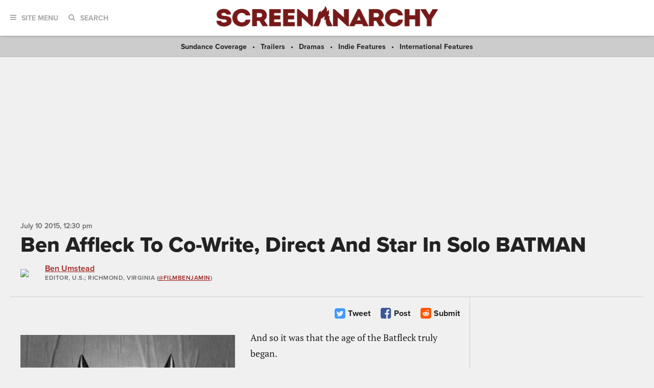

--- FILE ---
content_type: text/html; charset=utf-8
request_url: https://www.google.com/recaptcha/api2/aframe
body_size: 95
content:
<!DOCTYPE HTML><html><head><meta http-equiv="content-type" content="text/html; charset=UTF-8"></head><body><script nonce="etyKnsVQ84useF2QFOYwUQ">/** Anti-fraud and anti-abuse applications only. See google.com/recaptcha */ try{var clients={'sodar':'https://pagead2.googlesyndication.com/pagead/sodar?'};window.addEventListener("message",function(a){try{if(a.source===window.parent){var b=JSON.parse(a.data);var c=clients[b['id']];if(c){var d=document.createElement('img');d.src=c+b['params']+'&rc='+(localStorage.getItem("rc::a")?sessionStorage.getItem("rc::b"):"");window.document.body.appendChild(d);sessionStorage.setItem("rc::e",parseInt(sessionStorage.getItem("rc::e")||0)+1);localStorage.setItem("rc::h",'1768975087488');}}}catch(b){}});window.parent.postMessage("_grecaptcha_ready", "*");}catch(b){}</script></body></html>

--- FILE ---
content_type: application/javascript; charset=UTF-8
request_url: https://www.zergnet.com/output.js?id=80388&time=1768975084567&sc=1&callback=json7232022
body_size: 1458
content:
json7232022("<div class='zerghead'><span class='zergheader'>From the Web<\/span><span class='zergattribution'>Powered by ZergNet<\/span><\/div>\r\n<div class=\"zerglayoutcl\"><div class=\"zergrow\">\n\t\t\t<div class=\"zergentity\">\n\t\t\t\t<a href=\"https:\/\/www.zergnet.com\/i\/8704930\/80388\/0\/0\/0\/1\" target=\"_blank\" class=\"zergimg\" rel=\"nofollow\">\n\t\t\t\t\t<img loading=\"lazy\" src=\"https:\/\/img5.zergnet.com\/8704930_300.jpg\" nopin=\"true\" data-pin-no-hover=\"true\" >\n\t\t\t\t<\/a>\n\t\t\t\t<div class=\"zergheadline\">\n\t\t\t\t\t<a href=\"https:\/\/www.zergnet.com\/i\/8704930\/80388\/0\/0\/0\/1\" target=\"_blank\"  rel=\"nofollow\">Jennifer Carpenter&#039;s Insane Transformation Has Everyone Staring<\/a>\n\t\t\t\t<\/div>\n\t\t\t<\/div>\n\t\t\t<div class=\"zergentity\">\n\t\t\t\t<a href=\"https:\/\/www.zergnet.com\/i\/8193770\/80388\/0\/0\/0\/2\" target=\"_blank\" class=\"zergimg\" rel=\"nofollow\">\n\t\t\t\t\t<img loading=\"lazy\" src=\"https:\/\/img5.zergnet.com\/8193770_300.jpg\" nopin=\"true\" data-pin-no-hover=\"true\" >\n\t\t\t\t<\/a>\n\t\t\t\t<div class=\"zergheadline\">\n\t\t\t\t\t<a href=\"https:\/\/www.zergnet.com\/i\/8193770\/80388\/0\/0\/0\/2\" target=\"_blank\"  rel=\"nofollow\">The Tragedy Of Mayim Bialik Just Gets Sadder And Sadder<\/a>\n\t\t\t\t<\/div>\n\t\t\t<\/div>\n\t\t\t<div class=\"zergentity\">\n\t\t\t\t<a href=\"https:\/\/www.zergnet.com\/i\/8656650\/80388\/0\/0\/0\/3\" target=\"_blank\" class=\"zergimg\" rel=\"nofollow\">\n\t\t\t\t\t<img loading=\"lazy\" src=\"https:\/\/img5.zergnet.com\/8656650_300.jpg\" nopin=\"true\" data-pin-no-hover=\"true\" >\n\t\t\t\t<\/a>\n\t\t\t\t<div class=\"zergheadline\">\n\t\t\t\t\t<a href=\"https:\/\/www.zergnet.com\/i\/8656650\/80388\/0\/0\/0\/3\" target=\"_blank\"  rel=\"nofollow\">This Dodgeball Actress Is Drop-Dead Gorgeous In Real Life<\/a>\n\t\t\t\t<\/div>\n\t\t\t<\/div>\n\t\t\t<div class=\"zergentity\">\n\t\t\t\t<a href=\"https:\/\/www.zergnet.com\/i\/8545522\/80388\/0\/0\/0\/4\" target=\"_blank\" class=\"zergimg\" rel=\"nofollow\">\n\t\t\t\t\t<img loading=\"lazy\" src=\"https:\/\/img5.zergnet.com\/8545522_300.jpg\" nopin=\"true\" data-pin-no-hover=\"true\" >\n\t\t\t\t<\/a>\n\t\t\t\t<div class=\"zergheadline\">\n\t\t\t\t\t<a href=\"https:\/\/www.zergnet.com\/i\/8545522\/80388\/0\/0\/0\/4\" target=\"_blank\"  rel=\"nofollow\">Trachtenberg&#039;s Cause Of Death Has Been Officially Revealed<\/a>\n\t\t\t\t<\/div>\n\t\t\t<\/div>\n\t\t\t<div class=\"zergentity\">\n\t\t\t\t<a href=\"https:\/\/www.zergnet.com\/i\/8705191\/80388\/0\/0\/0\/5\" target=\"_blank\" class=\"zergimg\" rel=\"nofollow\">\n\t\t\t\t\t<img loading=\"lazy\" src=\"https:\/\/img4.zergnet.com\/8705191_300.jpg\" nopin=\"true\" data-pin-no-hover=\"true\" >\n\t\t\t\t<\/a>\n\t\t\t\t<div class=\"zergheadline\">\n\t\t\t\t\t<a href=\"https:\/\/www.zergnet.com\/i\/8705191\/80388\/0\/0\/0\/5\" target=\"_blank\"  rel=\"nofollow\">Star Actors Who Were Tragically Murdered<\/a>\n\t\t\t\t<\/div>\n\t\t\t<\/div>\n\t\t\t<div class=\"zergentity\">\n\t\t\t\t<a href=\"https:\/\/www.zergnet.com\/i\/8708556\/80388\/0\/0\/0\/6\" target=\"_blank\" class=\"zergimg\" rel=\"nofollow\">\n\t\t\t\t\t<img loading=\"lazy\" src=\"https:\/\/img1.zergnet.com\/8708556_300.jpg\" nopin=\"true\" data-pin-no-hover=\"true\" >\n\t\t\t\t<\/a>\n\t\t\t\t<div class=\"zergheadline\">\n\t\t\t\t\t<a href=\"https:\/\/www.zergnet.com\/i\/8708556\/80388\/0\/0\/0\/6\" target=\"_blank\"  rel=\"nofollow\">The Truth About Allstate&#039;s Mayhem Guy Is Beyond Staggering<\/a>\n\t\t\t\t<\/div>\n\t\t\t<\/div><\/div><\/div><a href=\"https:\/\/www.zergnet.com\/privacy-widget\" target=\"_blank\" class=\"zergfooter\" style=\"clear: both;display: block;text-align: right;margin: 10px auto 0;color: #999;font-size: 12px;font-weight: 400;font-family: sans-serif;text-decoration: none;\">Powered by ZergNet<\/a><style>.zerghead .zergattribution {display: none;}<\/style><style type='text\/css'>#zergnet-widget-80388 .zerglayoutcl {\r\nwidth: 100%;\r\n}\r\n\r\n#zergnet-widget-80388 .zergentity {\r\nfloat: left;\r\nwidth: 32%;\r\nmargin-bottom: 10px;\r\nmargin-left: 2%;\r\noverflow: hidden;\r\n}\r\n\r\n#zergnet-widget-80388 .zergentity:nth-of-type(3n+1) {\r\nclear: left;\r\nmargin-left: 0;\r\n}\r\n\r\n#zergnet-widget-80388 .zerghead {\r\ndisplay: block;\r\nmargin-bottom: 10px;\r\nline-height: 18px;\r\n}\r\n\r\n#zergnet-widget-80388 .zerghead::after {\r\ndisplay: block;\r\ncontent: \"\";\r\nclear: both;\r\n}\r\n\r\n#zergnet-widget-80388 .zergheader {\r\nfloat: left;\r\ncolor: #666;\r\nfont-size: 18px;\r\nfont-weight: 600;\r\nfont-family: \"Open Sans\", Arial, sans-serif;\r\n}\r\n\r\n#zergnet-widget-80388 .zergattribution {\r\nfloat: right;\r\ncolor: #999;\r\nfont-size: 12px;\r\nfont-weight: 400;\r\nfont-family: sans-serif;\r\n}\r\n\r\n#zergnet-widget-80388 .zergheadline {\r\nwidth: 100%;\r\nmargin-top: 6px;\r\ntext-align: left;\r\nline-height: 18px;\r\n}\r\n\r\n#zergnet-widget-80388 .zergheadline a {\r\ncolor: #9d211b;\r\n-webkit-transition: color .1s linear, background-color .1s linear;\r\ntransition: color .1s linear, background-color .1s linear;\r\nfont-size: 16px;\r\nfont-weight: 600;\r\nfont-family: \"pt-serif\", serif;\r\ntext-decoration: underline;\r\n}\r\n\r\n#zergnet-widget-80388 .zergheadline a:hover {\r\ncolor: #222;\r\n}\r\n\r\n#zergnet-widget-80388 .zergentity img {\r\ndisplay: block;\r\nwidth: 100%;\r\nheight: auto;\r\n}\r\n\r\n@media (max-width: 767px) {\r\n#zergnet-widget-80388 .zergentity {width: 48%; margin-left: 4%;}\r\n#zergnet-widget-80388 .zergentity:nth-of-type(3n+1) {clear: none; margin-left: 4%;}\r\n#zergnet-widget-80388 .zergentity:nth-of-type(2n+1) {clear: left; margin-left: 0;}\r\n}<\/style>",[524904850,1208367676,797847839,1093997676,2285945755,2505960965])

--- FILE ---
content_type: application/javascript; charset=utf-8
request_url: https://fundingchoicesmessages.google.com/f/AGSKWxW7w9FisBolBl4aab81ItTObHu3w26qBN2B9Bv8QuiCOtJTeY47Sv8z4Nmt9tqxalUE-TEbSir-Y9MlmpzI-SnSKIsI0jlONQ2no2IxTa5UcKo65udL4XjktRfp2iILFgKCix1JIc_TITK4d-e55VsrS_Du2lXgfutMJTqlOcETler83oQZiMEjwLgz/_/vnads..ch/ads/468x60.php?/adplugin_/adnetwork.
body_size: -1291
content:
window['fa2d4004-0cca-4075-8272-c75992b3c8e1'] = true;